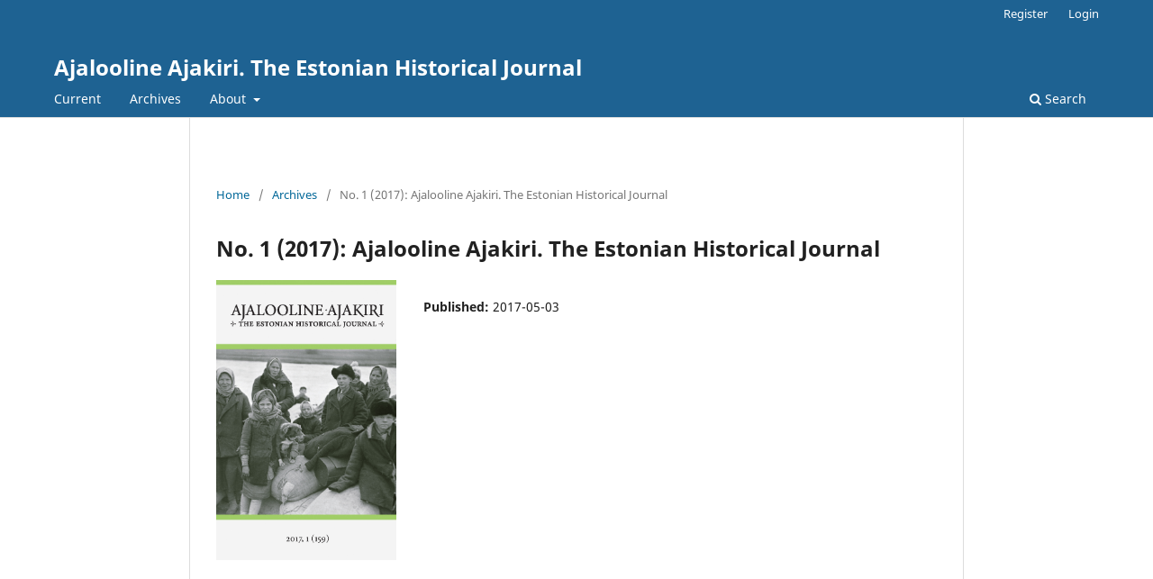

--- FILE ---
content_type: text/html; charset=utf-8
request_url: https://ojs.utlib.ee/index.php/EAA/issue/view/894
body_size: 2954
content:
<!DOCTYPE html>
<html lang="en-US" xml:lang="en-US">
<head>
	<meta charset="utf-8">
	<meta name="viewport" content="width=device-width, initial-scale=1.0">
	<title>
		No. 1 (2017): Ajalooline Ajakiri. The Estonian Historical Journal
							| Ajalooline Ajakiri. The Estonian Historical Journal
			</title>

	
<meta name="generator" content="Open Journal Systems 3.3.0.13">
<link rel="alternate" type="application/atom+xml" href="https://ojs.utlib.ee/index.php/EAA/gateway/plugin/WebFeedGatewayPlugin/atom">
<link rel="alternate" type="application/rdf+xml" href="https://ojs.utlib.ee/index.php/EAA/gateway/plugin/WebFeedGatewayPlugin/rss">
<link rel="alternate" type="application/rss+xml" href="https://ojs.utlib.ee/index.php/EAA/gateway/plugin/WebFeedGatewayPlugin/rss2">
	<link rel="stylesheet" href="https://ojs.utlib.ee/index.php/EAA/$$$call$$$/page/page/css?name=stylesheet" type="text/css" /><link rel="stylesheet" href="https://ojs.utlib.ee/index.php/EAA/$$$call$$$/page/page/css?name=font" type="text/css" /><link rel="stylesheet" href="https://ojs.utlib.ee/lib/pkp/styles/fontawesome/fontawesome.css?v=3.3.0.13" type="text/css" /><link rel="stylesheet" href="https://ojs.utlib.ee/plugins/generic/orcidProfile/css/orcidProfile.css?v=3.3.0.13" type="text/css" />
</head>
<body class="pkp_page_issue pkp_op_view" dir="ltr">

	<div class="pkp_structure_page">

				<header class="pkp_structure_head" id="headerNavigationContainer" role="banner">
						 <nav class="cmp_skip_to_content" aria-label="Jump to content links">
	<a href="#pkp_content_main">Skip to main content</a>
	<a href="#siteNav">Skip to main navigation menu</a>
		<a href="#pkp_content_footer">Skip to site footer</a>
</nav>

			<div class="pkp_head_wrapper">

				<div class="pkp_site_name_wrapper">
					<button class="pkp_site_nav_toggle">
						<span>Open Menu</span>
					</button>
										<div class="pkp_site_name">
																<a href="						https://ojs.utlib.ee/index.php/EAA/index
					" class="is_text">Ajalooline Ajakiri. The Estonian Historical Journal</a>
										</div>
				</div>

				
				<nav class="pkp_site_nav_menu" aria-label="Site Navigation">
					<a id="siteNav"></a>
					<div class="pkp_navigation_primary_row">
						<div class="pkp_navigation_primary_wrapper">
																				<ul id="navigationPrimary" class="pkp_navigation_primary pkp_nav_list">
								<li class="">
				<a href="https://ojs.utlib.ee/index.php/EAA/issue/current">
					Current
				</a>
							</li>
								<li class="">
				<a href="https://ojs.utlib.ee/index.php/EAA/issue/archive">
					Archives
				</a>
							</li>
															<li class="">
				<a href="https://ojs.utlib.ee/index.php/EAA/about">
					About
				</a>
									<ul>
																					<li class="">
									<a href="https://ojs.utlib.ee/index.php/EAA/about">
										About the Journal
									</a>
								</li>
																												<li class="">
									<a href="https://ojs.utlib.ee/index.php/EAA/about/submissions">
										Submissions
									</a>
								</li>
																												<li class="">
									<a href="https://ojs.utlib.ee/index.php/EAA/about/editorialTeam">
										Editorial Team
									</a>
								</li>
																												<li class="">
									<a href="https://ojs.utlib.ee/index.php/EAA/about/contact">
										Contact
									</a>
								</li>
																		</ul>
							</li>
			</ul>

				

																						<div class="pkp_navigation_search_wrapper">
									<a href="https://ojs.utlib.ee/index.php/EAA/search" class="pkp_search pkp_search_desktop">
										<span class="fa fa-search" aria-hidden="true"></span>
										Search
									</a>
								</div>
													</div>
					</div>
					<div class="pkp_navigation_user_wrapper" id="navigationUserWrapper">
							<ul id="navigationUser" class="pkp_navigation_user pkp_nav_list">
								<li class="profile">
				<a href="https://ojs.utlib.ee/index.php/EAA/user/register">
					Register
				</a>
							</li>
								<li class="profile">
				<a href="https://ojs.utlib.ee/index.php/EAA/login">
					Login
				</a>
							</li>
										</ul>

					</div>
				</nav>
			</div><!-- .pkp_head_wrapper -->
		</header><!-- .pkp_structure_head -->

						<div class="pkp_structure_content has_sidebar">
			<div class="pkp_structure_main" role="main">
				<a id="pkp_content_main"></a>

<div class="page page_issue">

				<nav class="cmp_breadcrumbs" role="navigation" aria-label="You are here:">
	<ol>
		<li>
			<a href="https://ojs.utlib.ee/index.php/EAA/index">
				Home
			</a>
			<span class="separator">/</span>
		</li>
		<li>
			<a href="https://ojs.utlib.ee/index.php/EAA/issue/archive">
				Archives
			</a>
			<span class="separator">/</span>
		</li>
		<li class="current" aria-current="page">
			<span aria-current="page">
									No. 1 (2017): Ajalooline Ajakiri. The Estonian Historical Journal
							</span>
		</li>
	</ol>
</nav>
		<h1>
			No. 1 (2017): Ajalooline Ajakiri. The Estonian Historical Journal
		</h1>
			<div class="obj_issue_toc">

		
		<div class="heading">

									<a class="cover" href="https://ojs.utlib.ee/index.php/EAA/issue/view/894">
								<img src="https://ojs.utlib.ee/public/journals/4/cover_issue_894_en_US.jpg" alt="					View No. 1 (2017): Ajalooline Ajakiri. The Estonian Historical Journal
				">
			</a>
		
				
												
							<div class="published">
				<span class="label">
					Published:
				</span>
				<span class="value">
					2017-05-03
				</span>
			</div>
			</div>

		
		<div class="sections">
			<div class="section">
									<h2>
					Artiklid / Articles
				</h2>
						<ul class="cmp_article_list articles">
									<li>
						
	
<div class="obj_article_summary">
	
	<h3 class="title">
		<a id="article-13414" href="https://ojs.utlib.ee/index.php/EAA/article/view/AA.2017.1.01">
			Rootsi 17. sajandi vaskmüntide leid Põhja-Tartumaalt Vaidaverest [Abstract: A hoard of Swedish copper coin from Vaidavere]
					</a>
	</h3>

		<div class="meta">
				<div class="authors">
			Andres Tvauri
		</div>
		
							<div class="pages">
				3-37
			</div>
		
		
	</div>
	
			<ul class="galleys_links">
																									<li>
																										
	
							

<a class="obj_galley_link pdf" href="https://ojs.utlib.ee/index.php/EAA/article/view/AA.2017.1.01/8468" aria-labelledby=article-13414>

		
	PDF

	</a>
				</li>
					</ul>
	
	
</div>
					</li>
									<li>
						
	
<div class="obj_article_summary">
	
	<h3 class="title">
		<a id="article-13415" href="https://ojs.utlib.ee/index.php/EAA/article/view/AA.2017.1.02">
			Tallinna ja Harju-Viru rüütelkonna alistumine Rootsile 1561: vormid ja põhjused [Abstract: The capitulation of the town of Tallinn and the Harju-Viru knighthood to Sweden in 1561: forms and causes]
					</a>
	</h3>

		<div class="meta">
				<div class="authors">
			Kari Tarkiainen
		</div>
		
							<div class="pages">
				39-77
			</div>
		
		
	</div>
	
			<ul class="galleys_links">
																									<li>
																										
	
							

<a class="obj_galley_link pdf" href="https://ojs.utlib.ee/index.php/EAA/article/view/AA.2017.1.02/8469" aria-labelledby=article-13415>

		
	PDF

	</a>
				</li>
					</ul>
	
	
</div>
					</li>
									<li>
						
	
<div class="obj_article_summary">
	
	<h3 class="title">
		<a id="article-13416" href="https://ojs.utlib.ee/index.php/EAA/article/view/AA.2017.1.03">
			Valuutakontrolli rakendamine Eestis 1930. aastatel [Abstract: Implementation of exchange control in Estonia in the 1930s]
					</a>
	</h3>

		<div class="meta">
				<div class="authors">
			Karl Stern
		</div>
		
							<div class="pages">
				79-102
			</div>
		
		
	</div>
	
			<ul class="galleys_links">
																									<li>
																										
	
							

<a class="obj_galley_link pdf" href="https://ojs.utlib.ee/index.php/EAA/article/view/AA.2017.1.03/8470" aria-labelledby=article-13416>

		
	PDF

	</a>
				</li>
					</ul>
	
	
</div>
					</li>
									<li>
						
	
<div class="obj_article_summary">
	
	<h3 class="title">
		<a id="article-13417" href="https://ojs.utlib.ee/index.php/EAA/article/view/AA.2017.1.04">
			Tagasi esivanemate maale: eestlaste evakueerimine Loode-Venemaalt 1942–44 [Abstract: Back to the ancestral homeland: the evacuation of Estonians from Northwestern Russia in 1942–44]
					</a>
	</h3>

		<div class="meta">
				<div class="authors">
			Aigi Rahi-Tamm, Argo Kuusik
		</div>
		
							<div class="pages">
				103-137
			</div>
		
		
	</div>
	
			<ul class="galleys_links">
																									<li>
																										
	
							

<a class="obj_galley_link pdf" href="https://ojs.utlib.ee/index.php/EAA/article/view/AA.2017.1.04/8471" aria-labelledby=article-13417>

		
	PDF

	</a>
				</li>
					</ul>
	
	
</div>
					</li>
							</ul>
				</div>
			<div class="section">
									<h2>
					Allikas ja kommentaar / Source and commentary
				</h2>
						<ul class="cmp_article_list articles">
									<li>
						
	
<div class="obj_article_summary">
	
	<h3 class="title">
		<a id="article-13418" href="https://ojs.utlib.ee/index.php/EAA/article/view/AA.2017.1.05">
			Kes oli “neljanda” Narva vapi omanik?
					</a>
	</h3>

		<div class="meta">
				<div class="authors">
			Tiit Saare
		</div>
		
							<div class="pages">
				139-145
			</div>
		
		
	</div>
	
			<ul class="galleys_links">
																									<li>
																										
	
							

<a class="obj_galley_link pdf" href="https://ojs.utlib.ee/index.php/EAA/article/view/AA.2017.1.05/8472" aria-labelledby=article-13418>

		
	PDF

	</a>
				</li>
					</ul>
	
	
</div>
					</li>
							</ul>
				</div>
			<div class="section">
									<h2>
					Kroonika / Chronicle
				</h2>
						<ul class="cmp_article_list articles">
									<li>
						
	
<div class="obj_article_summary">
	
	<h3 class="title">
		<a id="article-13419" href="https://ojs.utlib.ee/index.php/EAA/article/view/AA.2017.1.06">
			Norbert Angermann 80
					</a>
	</h3>

		<div class="meta">
				<div class="authors">
			Anti Selart, Olaf Mertelsmann
		</div>
		
							<div class="pages">
				147-149
			</div>
		
		
	</div>
	
			<ul class="galleys_links">
																									<li>
																										
	
							

<a class="obj_galley_link pdf" href="https://ojs.utlib.ee/index.php/EAA/article/view/AA.2017.1.06/8473" aria-labelledby=article-13419>

		
	PDF

	</a>
				</li>
					</ul>
	
	
</div>
					</li>
							</ul>
				</div>
		</div><!-- .sections -->
</div>
	</div>

	</div><!-- pkp_structure_main -->

							</div><!-- pkp_structure_content -->

<div class="pkp_structure_footer_wrapper" role="contentinfo">
	<a id="pkp_content_footer"></a>

	<div class="pkp_structure_footer">

					<div class="pkp_footer_content">
				<p>ISSN 1406-3859 (trükis / print), ISSN 2228-3897 (veebiversioon / online)</p>
<p>Väljaandja Tartu Ülikooli Kirjastus / Published by University of Tartu Press<br />http://www.tyk.ee</p>
<p> </p>
			</div>
		
		<div class="pkp_brand_footer" role="complementary">
			<a href="https://ojs.utlib.ee/index.php/EAA/about/aboutThisPublishingSystem">
				<img alt="More information about the publishing system, Platform and Workflow by OJS/PKP." src="https://ojs.utlib.ee/templates/images/ojs_brand.png">
			</a>
		</div>
	</div>
</div><!-- pkp_structure_footer_wrapper -->

</div><!-- pkp_structure_page -->

<script src="https://ojs.utlib.ee/lib/pkp/lib/vendor/components/jquery/jquery.min.js?v=3.3.0.13" type="text/javascript"></script><script src="https://ojs.utlib.ee/lib/pkp/lib/vendor/components/jqueryui/jquery-ui.min.js?v=3.3.0.13" type="text/javascript"></script><script src="https://ojs.utlib.ee/plugins/themes/default/js/lib/popper/popper.js?v=3.3.0.13" type="text/javascript"></script><script src="https://ojs.utlib.ee/plugins/themes/default/js/lib/bootstrap/util.js?v=3.3.0.13" type="text/javascript"></script><script src="https://ojs.utlib.ee/plugins/themes/default/js/lib/bootstrap/dropdown.js?v=3.3.0.13" type="text/javascript"></script><script src="https://ojs.utlib.ee/plugins/themes/default/js/main.js?v=3.3.0.13" type="text/javascript"></script><script type="text/javascript">
(function (w, d, s, l, i) { w[l] = w[l] || []; var f = d.getElementsByTagName(s)[0],
j = d.createElement(s), dl = l != 'dataLayer' ? '&l=' + l : ''; j.async = true; 
j.src = 'https://www.googletagmanager.com/gtag/js?id=' + i + dl; f.parentNode.insertBefore(j, f); 
function gtag(){dataLayer.push(arguments)}; gtag('js', new Date()); gtag('config', i); })
(window, document, 'script', 'dataLayer', 'G-F79EE24H9K');
</script>


</body>
</html>
